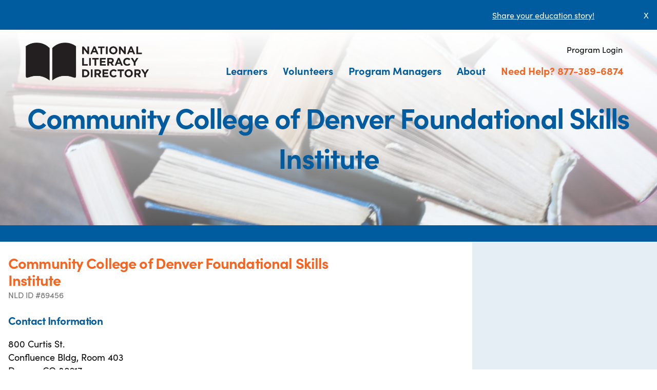

--- FILE ---
content_type: text/html; charset=UTF-8
request_url: https://www.nld.org/community-college-of-denver-foundational-skills-i-nstitute
body_size: 9199
content:
<!DOCTYPE html>
<html>
<head>

    <meta charset="utf-8">
    <meta name="viewport" content="width=device-width, initial-scale=1.0">
    
    
    <link rel="shortcut icon" href="https://www.nld.org/html/images/layout/favicon.ico">
    <link rel="stylesheet" href="/build/css/main.css?id=f0d4ea671c4bd4d69fac2ca7dd14c186">
    
    <style>
        
        nav.aux .goog-te-gadget-icon {
            display: none;
        }
        .goog-te-gadget-simple {
            border: none !important;
            font-family: sofia-pro, sans-serif;
            background: none !important;
        }
    </style>

    <script src="https://code.jquery.com/jquery-3.6.0.min.js" integrity="sha256-/xUj+3OJU5yExlq6GSYGSHk7tPXikynS7ogEvDej/m4=" crossorigin="anonymous"></script>
        <link rel="stylesheet" href="https://use.typekit.net/dfk6pth.css">

    <title> Community College of Denver Foundational Skills Institute , Denver, CO  80217 </title>
</head>

<body class=" overlay-header ">
    <div class="div0" id="div0">
        <div class="notification-alert" id="notif-bar">
        <div class="grid">
            <div class="content g-col-11">
                <p><a href="https://survey.alchemer.com/s3/6987211/NLD-Stories-2022" rel="nofollow">Share your education story!</a></p>
            </div>
            <a href="#" class="close g-col-1">X</a>
        </div>
    </div>

    
        <header>
    <a href="https://www.nld.org">
		<img src="https://www.nld.org/html/images/layout/logo-black.png" alt="National Literacy Directory" class="NLD logo"/>
	</a>

    <a href="#" id="nav-toggle"></a>

    <nav class="aux">
        <ul class="zero">
            <li>
                <div id="gt_cont_desktop" class="d-none d-sm-block"></div>
                <script type="text/javascript">
                    function googleTranslateElementInit() {
                        const containers = ["gt_cont_mobile", "gt_cont_desktop"];
                        new google.translate.TranslateElement({
                                pageLanguage: 'en',
                                // layout: google.translate.TranslateElement.InlineLayout.SIMPLE,
                                gaTrack: true,
                                gaId: 'UA-9483643-2'},
                            window.matchMedia("(max-width: 992px)").matches ? containers[0] : containers[1]
                        );
                    }
                </script>
                <script type="text/javascript" src="https://translate.google.com/translate_a/element.js?cb=googleTranslateElementInit"></script>
            </li>
            <li style="margin-left: 1rem;">
                
                                    <a href="https://www.nld.org/login" rel="nofollow" class="ni">Program Login</a>
                            </li>
        </ul>
    </nav>

	<nav class="main">
        <ul class="zero">
            <li class="drop">
                <a href="https://www.nld.org/learners">Learners</a>
                <ul>
                    <li><a href="https://www.nld.org/programs">Find a Program</a></li>
                    <li><a href="https://www.nld.org/learners/high-school-equivalency">Find a Testing Center</a></li>
                    <li><a href="https://www.nld.org/learners/helpful-links">Helpful Links</a></li>
                    <li><a href="https://www.nld.org/blog/stories">Learner Stories</a></li>
                </ul>
            </li>
            <li class="drop">
                <a href="https://www.nld.org/volunteers">Volunteers</a>
                <ul>
                    <li><a href="https://www.nld.org/volunteers/find-a-volunteer-opportunity">Find a Volunteer Opportunity</a></li>
                    <li><a href="https://www.nld.org/volunteers/what-makes-a-good-volunteer">What Makes a Good Volunteer?</a></li>
                    <li><a href="https://www.nld.org/volunteers/questions-to-ask">Questions to Ask</a></li>
                    <li><a href="https://www.nld.org/volunteers/helpful-links">Helpful Links</a></li>
                </ul>
            </li>
            <li class="drop">
                <a href="https://www.nld.org/program-managers">Program Managers</a>
                <ul>
                    <li><a href="https://www.nld.org/program-managers/why-nld">Why NLD?</a></li>
                     <li><a href="https://www.nld.org/how-to-register">How to Register</a></li>                     <li><a href="https://www.nld.org/site-support">Technical Support</a></li>
                    <li><a href="https://www.nld.org/blog/news">News</a></li>
                    <li><a href="https://www.nld.org/blog/events">Events</a></li>
                                    </ul>
            </li>
            <li class="drop">
                <a href="https://www.nld.org/about">About</a>
                <ul>
                    <li><a href="https://www.nld.org/affiliates">Partners &amp; Affiliates</a></li>
                    
                    <li><a href="https://www.nld.org/blog">Stories &amp; News</a></li>
                </ul>
            </li>
            <li class="call"><a href="tel:+18773896874">Need Help? 877-389-6874</a></li>
            <li class="d-lg-none">
                
                                    <a href="https://www.nld.org/login" rel="nofollow" class="ni">Program Login</a>
                            </li>
            <li>
                <div id="gt_cont_mobile" class="nav-item d-lg-none"></div>
            </li>
        </ul>
    </nav>
</header>
            <section class="hero hero-micro"
             style="background-image: linear-gradient(to bottom, rgba(255, 255, 255, 1) 0, rgba(255, 255, 255, .35) 100%), url('https://static.nld.org/books-on-floor.jpg');">
        <h1 class="text-primary">Community College of Denver Foundational Skills Institute </h1>
    </section>

    <nav class="spacer">  </nav>

        <main>
                
    
    
    <div class="content-container">
        <header>
            <h2 class="text-orange">Community College of Denver Foundational Skills Institute </h2>
                            
                <small>NLD ID #89456</small>
            
                    </header>

        <div class="contact-block">
            
            <h3>Contact Information</h3>

            <div class="row">
                <address>
                                            800 Curtis St. <br>
                                                                Confluence Bldg, Room 403<br>
                                        Denver, CO 80217
                </address>

                                    <div class="line">
                        <span class="text-primary"><svg class="icon icon-www"
     xmlns="http://www.w3.org/2000/svg" width="38" height="38" viewBox="0 0 38 38" >
    <g transform="translate(-10)" >
        <circle transform="translate(10)" cx="19" cy="19" r="18.5" fill="none" stroke-width="1" stroke="currentColor" />
        <path fill="currentColor"
              d="M12.977.5A12.477,12.477,0,1,0,25.453,12.977,12.491,12.491,0,0,0,12.977.5Zm5.355,14.993c.069-.83.107-1.673.107-2.517s-.038-1.687-.107-2.517c3.073.669,4.707,1.817,4.707,2.517S21.4,14.824,18.332,15.493Zm-5.355,7.545c-.7,0-1.848-1.634-2.517-4.707.83.069,1.673.107,2.517.107s1.687-.038,2.517-.107C14.824,21.4,13.677,23.038,12.977,23.038Zm0-7.015a28.225,28.225,0,0,1-2.9-.148,28.454,28.454,0,0,1,0-5.8,28.454,28.454,0,0,1,5.8,0,28.226,28.226,0,0,1,.148,2.9,28.225,28.225,0,0,1-.148,2.9A28.224,28.224,0,0,1,12.977,16.024ZM2.915,12.977c0-.7,1.634-1.848,4.707-2.517-.069.83-.107,1.673-.107,2.517s.038,1.687.107,2.517C4.548,14.824,2.915,13.677,2.915,12.977ZM12.977,2.915c.7,0,1.848,1.634,2.517,4.707-.83-.069-1.673-.107-2.517-.107s-1.687.038-2.517.107C11.129,4.548,12.276,2.915,12.977,2.915Zm9.332,6.32a17.381,17.381,0,0,0-4.3-1.287,17.381,17.381,0,0,0-1.287-4.3A10.107,10.107,0,0,1,22.309,9.235ZM9.235,3.644a17.381,17.381,0,0,0-1.287,4.3,17.379,17.379,0,0,0-4.3,1.287A10.107,10.107,0,0,1,9.235,3.644ZM3.644,16.719a17.379,17.379,0,0,0,4.3,1.287,17.379,17.379,0,0,0,1.287,4.3A10.107,10.107,0,0,1,3.644,16.719Zm13.074,5.59a17.379,17.379,0,0,0,1.287-4.3,17.381,17.381,0,0,0,4.3-1.287A10.107,10.107,0,0,1,16.719,22.309Z"
              transform="translate(16.5 6.5)" />
    </g>
</svg></span>
                        <a href="https://www.ccd.edu/org/foundational-skills-institute" target="_blank" rel="nofollow">
                            www.ccd.edu/org/foundational-skills-institute
                        </a>
                    </div>
                            </div>

            <div class="row">
                <h3>Primary Contact</h3>

                <p>
                    <span class="text-primary"><svg class="icon icon-user"
        xmlns="http://www.w3.org/2000/svg" width="27" height="27" viewBox="0 0 27 27">
  <path d="M18,18a6.75,6.75,0,1,0-6.75-6.75A6.77,6.77,0,0,0,18,18Zm0,3.375c-4.472,0-13.5,2.278-13.5,6.75V31.5h27V28.125C31.5,23.653,22.472,21.375,18,21.375Z" transform="translate(-4.5 -4.5)" fill="currentColor"/>
</svg>
</span>
                    Delta Donohue</p>

                <p class="line">
                    <span class="text-primary"><svg xmlns="http://www.w3.org/2000/svg" width="24.953" height="24.953" viewBox="0 0 24.953 24.953" class="icon icon-phone">
    <path d="M24.241,17.633l-5.459-2.339a1.17,1.17,0,0,0-1.365.336L15,18.584A18.065,18.065,0,0,1,6.365,9.948L9.319,7.53a1.167,1.167,0,0,0,.336-1.365L7.315.707A1.177,1.177,0,0,0,5.975.03L.907,1.2A1.17,1.17,0,0,0,0,2.34,22.611,22.611,0,0,0,22.614,24.953a1.17,1.17,0,0,0,1.14-.907l1.17-5.069a1.184,1.184,0,0,0-.683-1.345Z" fill="currentColor" />
</svg></span>
                    <a class="fnc-tel" type="tel" href="tel:303-352-6027">303-352-6027</a>
                                    </p>

                                    <p class="line">
                        <span class="text-primary"><svg xmlns="http://www.w3.org/2000/svg" width="28.041" height="22.032" viewBox="0 0 28.041 22.032" class="icon icon-letter">
    <path d="M27.62,5.625H4.921A2.678,2.678,0,0,0,2.25,8.3V24.986a2.678,2.678,0,0,0,2.671,2.671h22.7a2.678,2.678,0,0,0,2.671-2.671V8.3A2.678,2.678,0,0,0,27.62,5.625ZM27.286,11.3,16.27,18.644,5.254,11.3V8.629L16.27,15.973,27.286,8.629Z" transform="translate(-2.25 -5.625)" fill="currentColor"/>
</svg>
</span>
                        <a href="mailto:delta.donohue@ccd.edu">delta.donohue@ccd.edu</a>
                    </p>
                            </div>

            
            <div class="row">
                                            </div>

            <div class="dashboard mt-5">
                <a class="btn btn-primary" target="_blank"
                   href="https://maps.google.com?saddr=Current+Location&daddr=39.741232813203,-105.0052387"
                ><svg xmlns="http://www.w3.org/2000/svg" width="29" height="29" viewBox="0 0 29 29" class="icon icon-directions">
    <path d="M28.468,13.215,15.785.532a1.817,1.817,0,0,0-2.569,0L.532,13.215a1.817,1.817,0,0,0,0,2.569L13.215,28.468a1.816,1.816,0,0,0,2.569,0L28.468,15.785a1.817,1.817,0,0,0,0-2.569Zm-5.72.711-4.77,4.4A.453.453,0,0,1,17.218,18V14.953H11.781v5.236a.453.453,0,0,1-.453.453H9.515a.453.453,0,0,1-.453-.453V14.047a1.813,1.813,0,0,1,1.813-1.813h6.344V9.191a.453.453,0,0,1,.761-.333l4.77,4.4a.453.453,0,0,1,0,.666Z" fill="#fff" />
</svg>
 Get Directions</a>
                <button class="btn btn-primary" data-bs-toggle="modal" data-bs-target="#bookm-modal"><svg xmlns="http://www.w3.org/2000/svg" width="26.998" height="26.995" viewBox="0 0 26.998 26.995" class="icon icon-paper-plane">
    <path d="M30.649,4.563,4.838,15.813a.592.592,0,0,0,.021,1.076l6.982,3.945a1.126,1.126,0,0,0,1.287-.127L26.895,8.838c.091-.077.309-.225.394-.141s-.049.3-.127.394L15.251,22.507a1.122,1.122,0,0,0-.113,1.343L19.7,31.17a.594.594,0,0,0,1.069-.014L31.444,5.344A.592.592,0,0,0,30.649,4.563Z" transform="translate(-4.503 -4.503)" fill="currentColor"/>
</svg>
 Send Me This Information</button>
                                    <button class="btn btn-primary" data-bs-toggle="modal" data-bs-target="#contact-modal"><svg xmlns="http://www.w3.org/2000/svg" width="28.041" height="22.032" viewBox="0 0 28.041 22.032" class="icon icon-letter">
    <path d="M27.62,5.625H4.921A2.678,2.678,0,0,0,2.25,8.3V24.986a2.678,2.678,0,0,0,2.671,2.671h22.7a2.678,2.678,0,0,0,2.671-2.671V8.3A2.678,2.678,0,0,0,27.62,5.625ZM27.286,11.3,16.27,18.644,5.254,11.3V8.629L16.27,15.973,27.286,8.629Z" transform="translate(-2.25 -5.625)" fill="currentColor"/>
</svg>
 Contact Program</button>
                            </div>
        </div>

        <div class="badge-block">
            
            
                    </div>


        <div class="details-block">
            
            
            
            
                    </div>

        <div class="meta-block">
            <p><small>This program listing was last updated: January 17, 2023.</small></p>
                            <p>
                    <small>
                        All information has been provided by this organization. Do you see outdated information? Please contact <a href="https://www.nld.org/site-support">NLD Support</a>.
                    </small>
                </p>
                    </div>

        <div class="summary-block">
            <section id="map" class="map">
                <iframe
                    src="https://www.google.com/maps/embed/v1/place?key=AIzaSyDEuSHwCL06FJRufp8BV0oo0oHNsJTwzyc&amp;q=800+Curtis+St.+%2C+Denver+80217&amp;center=39.741232813203,-105.0052387&amp;zoom=14"
                    style="border:0; width:100%; height: 100%;" allowfullscreen></iframe>
            </section>

            <section>
                <h3>Education services</h3>
                <ul>
                                            <li>Read and write better</li>
                                            <li>Study for my high school equivalency exam</li>
                                            <li>Learn English</li>
                                            <li>Improve my math skills</li>
                                            <li>Improve my technology skills</li>
                                    </ul>
            </section>

                            <section>
                    <h3>Instruction Type</h3>
                    <ul>
                                                    <li>In-person</li>
                                                    <li>Online</li>
                                            </ul>
                </section>
                    </div>
    </div>

    
    <div class="modal fade" id="bookm-modal" tabindex="-1" aria-hidden="true">
        <div class="modal-dialog">
            <div class="modal-content">
                <div class="modal-header">
                    <h5 class="modal-title" id="exampleModalLabel">Send Me This Information</h5>
                    <button type="button" class="btn-close" data-bs-dismiss="modal" aria-label="Close"></button>
                </div>

                <div class="modal-body">
                    <p>This will send the program's contact information to your email or phone.</p>

                    <ul class="nav nav-tabs">
                        <li class="nav-item" role="presentation">
                            <button type="button" class="nav-link active"
                                    id="bookm-modal-email-tab"
                                    data-bs-toggle="tab" data-bs-target="#bookm-modal-email"
                            >Email</button>
                        </li>
                        <li class="nav-item" role="presentation">
                            <button type="button" class="nav-link"
                                    id="bookm-modal-sms-tab"
                                    data-bs-toggle="tab" data-bs-target="#bookm-modal-sms"
                            >Phone</button>
                        </li>
                    </ul>

                    <div class="tab-content" >
                        <form action="https://www.nld.org/program/162308/bookmark" method="post"
                                class="tab-pane fade show active" id="bookm-modal-email" role="tabpanel" aria-labelledby="bookm-modal-email-tab">
                            <div class="my-3">
                                <label class="form-label" for="bookm-modal-input-email">Your email address</label>
                                <input name="email" type="email" class="form-control" id="bookm-modal-input-email" required />
                            </div>
                            <input type="hidden" name="method" value="email" />
                            <input type="hidden" name="_token" value="dLRFwGHSvox3l6BF7y6MXikhhtojXf2KQCdtZtql" autocomplete="off">                            <button class="btn btn-secondary">Send</button>
                        </form>

                        <form action="https://www.nld.org/program/162308/bookmark" method="post"
                                class="tab-pane fade" id="bookm-modal-sms" role="tabpanel" aria-labelledby="bookm-modal-sms-tab">
                            <div class="my-3">
                                <label class="form-label" for="bookm-modal-input-phone">Your phone number</label>
                                <input name="phone" type="tel" class="form-control" id="bookm-modal-input-phone" required />
                            </div>
                            <input type="hidden" name="method" value="sms" />
                            <input type="hidden" name="_token" value="dLRFwGHSvox3l6BF7y6MXikhhtojXf2KQCdtZtql" autocomplete="off">                            <button class="btn btn-secondary">Send</button>
                        </form>
                    </div>
                </div>
            </div>
        </div>
    </div>


    
    <div class="modal fade" id="contact-modal" tabindex="-1" aria-hidden="true">
        <div class="modal-dialog modal-lg">
            <div class="modal-content">
                <div class="modal-header">
                    <h5 class="modal-title" id="exampleModalLabel">Contact Program</h5>
                    <button type="button" class="btn-close" data-bs-dismiss="modal" aria-label="Close"></button>
                </div>

                <div class="modal-body">
                    <form action="https://www.nld.org/programs/save_referral" method="POST" id="fnc-create-referral" style="--bs-gap:0.5rem;">
    <input type="hidden" name="_token" value="dLRFwGHSvox3l6BF7y6MXikhhtojXf2KQCdtZtql" autocomplete="off">
    <div>
        <p class="alert alert-info">
            Please add your name; your choice of phone number, email address, or mailing address; the education services you are interested in; and any message to this program.
        </p>

        <input type="hidden" name="ref_prog_1_id" value="162308" />

        <input type="hidden" name="referral_source" value="7" />
        <input type="hidden" name="referral_type" value="2" />

        <div class="alert alert-danger fnc-referral-errors" style="display: none;">
            <p>Ouch! We’ve got some errors here…</p>
            <ul>
                            </ul>
        </div>

        <div class="grid mb-2">
            <label for="first_name" class="g-col-12 g-col-lg-4">Your First Name</label>
            <div class="g-col-12 g-col-lg-8">
                <input type="text" name="first_name" class="form-control" />
            </div>
        </div>

        <div class="grid mb-2">
            <label for="last_name" class="g-col-12 g-col-lg-4">Your Last Name</label>
            <div class="g-col-12 g-col-lg-8">
                <input type="text" name="last_name" class="form-control" />
            </div>
        </div>

        <div class="grid mb-2">
            <label for="user_phone" class="g-col-12 g-col-lg-4">Phone Number</label>
            <div class="g-col-12 g-col-lg-8">
                <input type="text" name="user_phone" class="form-control"/>
            </div>
        </div>

        <div class="grid mb-2">
            <label for="email_address" class="g-col-12 g-col-lg-4">Email Address</label>
            <div class="g-col-12 g-col-lg-8">
                <input type="email" name="email_address" class="form-control" />
            </div>
        </div>

        <fieldset>
            <div class="grid mb-2">
                <label for="street_address" class="g-col-12 g-col-lg-4">Street Address</label>
                <div class="g-col-12 g-col-lg-8">
                    <input type="text" name="street_address" class="form-control" />
                </div>
            </div>

            <div class="grid mb-2">
                <label for="city" class="g-col-12 g-col-lg-4">City</label>
                <div class="g-col-12 g-col-lg-8">
                    <input type="text" name="city" class="form-control" />
                </div>
            </div>

            <div class="grid mb-2">
                <label for="state" class="g-col-12 g-col-lg-4">State</label>
                <div class="g-col-12 g-col-lg-8">
                    <select name="state" id="state"
        class="form-select  "
        
>
            <option value=""  selected >- Any -</option>
            <option value="AL" >Alabama</option>
            <option value="AK" >Alaska</option>
            <option value="AZ" >Arizona</option>
            <option value="AR" >Arkansas</option>
            <option value="CA" >California</option>
            <option value="CO" >Colorado</option>
            <option value="CT" >Connecticut</option>
            <option value="DE" >Delaware</option>
            <option value="DC" >District of Columbia</option>
            <option value="FL" >Florida</option>
            <option value="GA" >Georgia</option>
            <option value="HI" >Hawaii</option>
            <option value="ID" >Idaho</option>
            <option value="IL" >Illinois</option>
            <option value="IN" >Indiana</option>
            <option value="IA" >Iowa</option>
            <option value="KS" >Kansas</option>
            <option value="KY" >Kentucky</option>
            <option value="LA" >Louisiana</option>
            <option value="ME" >Maine</option>
            <option value="MD" >Maryland</option>
            <option value="MA" >Massachusetts</option>
            <option value="MI" >Michigan</option>
            <option value="MN" >Minnesota</option>
            <option value="MS" >Mississippi</option>
            <option value="MO" >Missouri</option>
            <option value="MT" >Montana</option>
            <option value="NE" >Nebraska</option>
            <option value="NV" >Nevada</option>
            <option value="NH" >New Hampshire</option>
            <option value="NJ" >New Jersey</option>
            <option value="NM" >New Mexico</option>
            <option value="NY" >New York</option>
            <option value="NC" >North Carolina</option>
            <option value="ND" >North Dakota</option>
            <option value="OH" >Ohio</option>
            <option value="OK" >Oklahoma</option>
            <option value="OR" >Oregon</option>
            <option value="PA" >Pennsylvania</option>
            <option value="PR" >Puerto Rico</option>
            <option value="RI" >Rhode Island</option>
            <option value="SC" >South Carolina</option>
            <option value="SD" >South Dakota</option>
            <option value="TN" >Tennessee</option>
            <option value="TX" >Texas</option>
            <option value="UT" >Utah</option>
            <option value="VT" >Vermont</option>
            <option value="VA" >Virginia</option>
            <option value="WA" >Washington</option>
            <option value="WV" >West Virginia</option>
            <option value="WI" >Wisconsin</option>
            <option value="WY" >Wyoming</option>
    </select>

                </div>
            </div>

            <div class="grid mb-2">
                <label for="zip_code" class="g-col-12 g-col-lg-4">Zip</label>
                <div class="g-col-12 g-col-lg-8">
                    <input type="text" name="zip_code" class="form-control" />
                </div>
            </div>
        </fieldset>

        <div class="grid mb-2">
            <p class="label g-col-12 g-col-lg-4">I am interested in services to:</p>
            <ul class="g-col-12 g-col-lg-8 p-0">
                                    <li class="form-check">
                        <input name="service_requests[]" type="checkbox" value="3"
                               class="form-check-input" id="cont-modal-srv-input-0"  />
                        <label class="form-check-label" for="cont-modal-srv-input-0">
                            Read and write better
                        </label>
                    </li>
                                    <li class="form-check">
                        <input name="service_requests[]" type="checkbox" value="5"
                               class="form-check-input" id="cont-modal-srv-input-1"  />
                        <label class="form-check-label" for="cont-modal-srv-input-1">
                            Study for my high school equivalency exam
                        </label>
                    </li>
                                    <li class="form-check">
                        <input name="service_requests[]" type="checkbox" value="6"
                               class="form-check-input" id="cont-modal-srv-input-2"  />
                        <label class="form-check-label" for="cont-modal-srv-input-2">
                            Learn English
                        </label>
                    </li>
                                    <li class="form-check">
                        <input name="service_requests[]" type="checkbox" value="8"
                               class="form-check-input" id="cont-modal-srv-input-3"  />
                        <label class="form-check-label" for="cont-modal-srv-input-3">
                            Improve my math skills
                        </label>
                    </li>
                                    <li class="form-check">
                        <input name="service_requests[]" type="checkbox" value="9"
                               class="form-check-input" id="cont-modal-srv-input-4"  />
                        <label class="form-check-label" for="cont-modal-srv-input-4">
                            Improve my technology skills
                        </label>
                    </li>
                            </ul>
        </div>

        <div class="grid mb-2">
            <label for="inp-message" class="g-col-12 g-col-lg-4">Your message to the program</label>
            <div class="g-col-12 g-col-lg-8">
                <textarea name="message" id="inp-message" class="form-control" rows="3" maxlength="2000"></textarea>
            </div>
        </div>

        <div class="grid mb-2">
            <label class="g-col-12 g-col-lg-4">Captcha</label>
            <div class="g-col-12 g-col-lg-8">
                <div class="g-recaptcha" data-sitekey="6LeJXoIUAAAAAJvCeyTwypqQFjZG_bIIX8qTiTsh" data-size="normal" data-theme="light" id="recaptcha-element"></div>
            </div>
        </div>

        <input type="hidden" name="visitorType" id="visitorType" value="">

        <div class="grid mb-2">
            <input type="hidden" name="_token" value="dLRFwGHSvox3l6BF7y6MXikhhtojXf2KQCdtZtql" autocomplete="off">            <button type="submit" id="fnc-create-referral-btn" class="btn btn-secondary">submit</button>
        </div>

    </div>

</form>                </div>
            </div>
        </div>
    </div>
        </main>

                    <footer class="page-footer">
    <div class="e47-container narrow">
        <p>
            &copy; National Literacy Directory.
            <a href="https://www.nld.org/page/privacy-policy">Privacy Policy</a>.
            <a href="tel:+18773896874"><strong>Need Help? 877-389-6874</strong></a>
        </p>

        <p class="social">
            <a href="mailto:programs@nld.org" target="_blank">
                <svg viewBox="0 0 477.867 477.867">
                    <path d="M460.8,68.267H17.067l221.867,182.75L463.309,68.779C462.488,68.539,461.649,68.368,460.8,68.267z"/>
                    <path d="M249.702,286.31c-6.288,5.149-15.335,5.149-21.623,0L0,98.406v294.127c0,9.426,7.641,17.067,17.067,17.067H460.8c9.426,0,17.067-7.641,17.067-17.067V100.932L249.702,286.31z"/>
                </svg>
            </a>

            <a href="tel:8773896874">
                <svg viewBox="0 0 513.64 513.64">
                    <path d="M499.66,376.96l-71.68-71.68c-25.6-25.6-69.12-15.359-79.36,17.92c-7.68,23.041-33.28,35.841-56.32,30.72c-51.2-12.8-120.32-79.36-133.12-133.12c-7.68-23.041,7.68-48.641,30.72-56.32c33.28-10.24,43.52-53.76,17.92-79.36l-71.68-71.68c-20.48-17.92-51.2-17.92-69.12,0l-48.64,48.64c-48.64,51.2,5.12,186.88,125.44,307.2c120.32,120.32,256,176.641,307.2,125.44l48.64-48.64C517.581,425.6,517.581,394.88,499.66,376.96z"/>
                </svg>
            </a>

                    </p>
    </div>
</footer>            </div>

    <script type="text/javascript">
        jQuery(document).ready(function() {
            $('#nav-toggle').on('click', function(e) {
                $(this).toggleClass('nav-open');
                $('#div0').toggleClass('nav-open');
                e.preventDefault();
            });
        })
    </script>

    <script src="/build/js/main.js?id=557605db90214f67dc46dc002a3cae3e"></script>
        <script src="https://www.google.com/recaptcha/api.js" async defer></script>

    <script type="text/javascript">
        // Send mail
        $('#bookm-modal form').submit(function(e) {
            let form = this;

            $.ajax({
                type: 'post',
                url: this.action,
                data: $(form).serialize(),
                dataType: 'json',
                success: function (data) {
                    let modal = bsModal.getInstance(document.getElementById('bookm-modal'));
                    form.reset();
                    modal.hide();
                },
                error: function (data) {
                    let msg = data.responseJSON.message ? data.responseJSON.message : data[0];
                    alert(msg);
                }
            });

            e.preventDefault();
        });

        $('#contact-modal form').submit(function(e) {
            e.preventDefault();

            var that = this;
            var $errors = $('.fnc-referral-errors', this);
            $(':input', this).not('.fnc-referral-errors').removeClass('is-invalid')
            $('ul', $errors).empty();
            $errors.hide();

            $.ajax({
                type: this.method,
                url: this.action,
                data: $(this).serialize(),
                dataType: 'json',
                success: function (data) {
                    window.location.reload();
                },
                error: function (data) {
                    var errors = data.responseJSON.errors;
                    if (!errors) {
                        errors = {
                            "generic": [data.responseJSON.message],
                        }
                    }
                    $errors.show();
                    $.each(errors, function (key, value) {
                        $('ul', $errors).append('<li>' + value[0] + '</li>');
                        $('[name=' + key + ']').addClass('is-invalid');
                    });
                    $("#contact-modal").scrollTop(0);
                }
            });
        });
    </script>
        <script type="text/javascript">
            $('#notif-bar .close').click(function() {
                var _this = $(this);

                $.ajax({
                    type: "post",
                    url: 'https://www.nld.org/close_notification',
                    data: {
                        _token: 'dLRFwGHSvox3l6BF7y6MXikhhtojXf2KQCdtZtql',
                        id: '5'
                    },
                    success: function (res) {
                        $("#notif-bar").hide();
                    }
                });
                return false;
            });
        </script>
    
    <!-- Google Tag Manager -->
    <noscript><iframe src="//www.googletagmanager.com/ns.html?id=GTM-WW8R2L" height="0" width="0" style="display:none;visibility:hidden"></iframe></noscript>
    <script type="text/javascript">(function(w,d,s,l,i){w[l]=w[l]||[];w[l].push({'gtm.start':new Date().getTime(),event:'gtm.js'});var f=d.getElementsByTagName(s)[0];var j=d.createElement(s);var dl=l!='dataLayer'?'&l='+l:'';j.src='//www.googletagmanager.com/gtm.js?id='+i+dl;j.type='text/javascript';j.async=true;f.parentNode.insertBefore(j,f);})(window,document,'script','dataLayer','GTM-WW8R2L');</script>
    <!-- End Google Tag Manager -->

    <!-- Global site tag (gtag.js) - Google Analytics -->
    <script async src="https://www.googletagmanager.com/gtag/js?id=G-772NDVTPEJ"></script>
    <script>
        window.dataLayer = window.dataLayer || [];
        function gtag(){dataLayer.push(arguments);}
        gtag('js', new Date());

        gtag('config', 'G-772NDVTPEJ');
    </script>
</body>

</html>

--- FILE ---
content_type: text/html; charset=utf-8
request_url: https://www.google.com/recaptcha/api2/anchor?ar=1&k=6LeJXoIUAAAAAJvCeyTwypqQFjZG_bIIX8qTiTsh&co=aHR0cHM6Ly93d3cubmxkLm9yZzo0NDM.&hl=en&v=PoyoqOPhxBO7pBk68S4YbpHZ&theme=light&size=normal&anchor-ms=20000&execute-ms=30000&cb=k79dms2ultgv
body_size: 49467
content:
<!DOCTYPE HTML><html dir="ltr" lang="en"><head><meta http-equiv="Content-Type" content="text/html; charset=UTF-8">
<meta http-equiv="X-UA-Compatible" content="IE=edge">
<title>reCAPTCHA</title>
<style type="text/css">
/* cyrillic-ext */
@font-face {
  font-family: 'Roboto';
  font-style: normal;
  font-weight: 400;
  font-stretch: 100%;
  src: url(//fonts.gstatic.com/s/roboto/v48/KFO7CnqEu92Fr1ME7kSn66aGLdTylUAMa3GUBHMdazTgWw.woff2) format('woff2');
  unicode-range: U+0460-052F, U+1C80-1C8A, U+20B4, U+2DE0-2DFF, U+A640-A69F, U+FE2E-FE2F;
}
/* cyrillic */
@font-face {
  font-family: 'Roboto';
  font-style: normal;
  font-weight: 400;
  font-stretch: 100%;
  src: url(//fonts.gstatic.com/s/roboto/v48/KFO7CnqEu92Fr1ME7kSn66aGLdTylUAMa3iUBHMdazTgWw.woff2) format('woff2');
  unicode-range: U+0301, U+0400-045F, U+0490-0491, U+04B0-04B1, U+2116;
}
/* greek-ext */
@font-face {
  font-family: 'Roboto';
  font-style: normal;
  font-weight: 400;
  font-stretch: 100%;
  src: url(//fonts.gstatic.com/s/roboto/v48/KFO7CnqEu92Fr1ME7kSn66aGLdTylUAMa3CUBHMdazTgWw.woff2) format('woff2');
  unicode-range: U+1F00-1FFF;
}
/* greek */
@font-face {
  font-family: 'Roboto';
  font-style: normal;
  font-weight: 400;
  font-stretch: 100%;
  src: url(//fonts.gstatic.com/s/roboto/v48/KFO7CnqEu92Fr1ME7kSn66aGLdTylUAMa3-UBHMdazTgWw.woff2) format('woff2');
  unicode-range: U+0370-0377, U+037A-037F, U+0384-038A, U+038C, U+038E-03A1, U+03A3-03FF;
}
/* math */
@font-face {
  font-family: 'Roboto';
  font-style: normal;
  font-weight: 400;
  font-stretch: 100%;
  src: url(//fonts.gstatic.com/s/roboto/v48/KFO7CnqEu92Fr1ME7kSn66aGLdTylUAMawCUBHMdazTgWw.woff2) format('woff2');
  unicode-range: U+0302-0303, U+0305, U+0307-0308, U+0310, U+0312, U+0315, U+031A, U+0326-0327, U+032C, U+032F-0330, U+0332-0333, U+0338, U+033A, U+0346, U+034D, U+0391-03A1, U+03A3-03A9, U+03B1-03C9, U+03D1, U+03D5-03D6, U+03F0-03F1, U+03F4-03F5, U+2016-2017, U+2034-2038, U+203C, U+2040, U+2043, U+2047, U+2050, U+2057, U+205F, U+2070-2071, U+2074-208E, U+2090-209C, U+20D0-20DC, U+20E1, U+20E5-20EF, U+2100-2112, U+2114-2115, U+2117-2121, U+2123-214F, U+2190, U+2192, U+2194-21AE, U+21B0-21E5, U+21F1-21F2, U+21F4-2211, U+2213-2214, U+2216-22FF, U+2308-230B, U+2310, U+2319, U+231C-2321, U+2336-237A, U+237C, U+2395, U+239B-23B7, U+23D0, U+23DC-23E1, U+2474-2475, U+25AF, U+25B3, U+25B7, U+25BD, U+25C1, U+25CA, U+25CC, U+25FB, U+266D-266F, U+27C0-27FF, U+2900-2AFF, U+2B0E-2B11, U+2B30-2B4C, U+2BFE, U+3030, U+FF5B, U+FF5D, U+1D400-1D7FF, U+1EE00-1EEFF;
}
/* symbols */
@font-face {
  font-family: 'Roboto';
  font-style: normal;
  font-weight: 400;
  font-stretch: 100%;
  src: url(//fonts.gstatic.com/s/roboto/v48/KFO7CnqEu92Fr1ME7kSn66aGLdTylUAMaxKUBHMdazTgWw.woff2) format('woff2');
  unicode-range: U+0001-000C, U+000E-001F, U+007F-009F, U+20DD-20E0, U+20E2-20E4, U+2150-218F, U+2190, U+2192, U+2194-2199, U+21AF, U+21E6-21F0, U+21F3, U+2218-2219, U+2299, U+22C4-22C6, U+2300-243F, U+2440-244A, U+2460-24FF, U+25A0-27BF, U+2800-28FF, U+2921-2922, U+2981, U+29BF, U+29EB, U+2B00-2BFF, U+4DC0-4DFF, U+FFF9-FFFB, U+10140-1018E, U+10190-1019C, U+101A0, U+101D0-101FD, U+102E0-102FB, U+10E60-10E7E, U+1D2C0-1D2D3, U+1D2E0-1D37F, U+1F000-1F0FF, U+1F100-1F1AD, U+1F1E6-1F1FF, U+1F30D-1F30F, U+1F315, U+1F31C, U+1F31E, U+1F320-1F32C, U+1F336, U+1F378, U+1F37D, U+1F382, U+1F393-1F39F, U+1F3A7-1F3A8, U+1F3AC-1F3AF, U+1F3C2, U+1F3C4-1F3C6, U+1F3CA-1F3CE, U+1F3D4-1F3E0, U+1F3ED, U+1F3F1-1F3F3, U+1F3F5-1F3F7, U+1F408, U+1F415, U+1F41F, U+1F426, U+1F43F, U+1F441-1F442, U+1F444, U+1F446-1F449, U+1F44C-1F44E, U+1F453, U+1F46A, U+1F47D, U+1F4A3, U+1F4B0, U+1F4B3, U+1F4B9, U+1F4BB, U+1F4BF, U+1F4C8-1F4CB, U+1F4D6, U+1F4DA, U+1F4DF, U+1F4E3-1F4E6, U+1F4EA-1F4ED, U+1F4F7, U+1F4F9-1F4FB, U+1F4FD-1F4FE, U+1F503, U+1F507-1F50B, U+1F50D, U+1F512-1F513, U+1F53E-1F54A, U+1F54F-1F5FA, U+1F610, U+1F650-1F67F, U+1F687, U+1F68D, U+1F691, U+1F694, U+1F698, U+1F6AD, U+1F6B2, U+1F6B9-1F6BA, U+1F6BC, U+1F6C6-1F6CF, U+1F6D3-1F6D7, U+1F6E0-1F6EA, U+1F6F0-1F6F3, U+1F6F7-1F6FC, U+1F700-1F7FF, U+1F800-1F80B, U+1F810-1F847, U+1F850-1F859, U+1F860-1F887, U+1F890-1F8AD, U+1F8B0-1F8BB, U+1F8C0-1F8C1, U+1F900-1F90B, U+1F93B, U+1F946, U+1F984, U+1F996, U+1F9E9, U+1FA00-1FA6F, U+1FA70-1FA7C, U+1FA80-1FA89, U+1FA8F-1FAC6, U+1FACE-1FADC, U+1FADF-1FAE9, U+1FAF0-1FAF8, U+1FB00-1FBFF;
}
/* vietnamese */
@font-face {
  font-family: 'Roboto';
  font-style: normal;
  font-weight: 400;
  font-stretch: 100%;
  src: url(//fonts.gstatic.com/s/roboto/v48/KFO7CnqEu92Fr1ME7kSn66aGLdTylUAMa3OUBHMdazTgWw.woff2) format('woff2');
  unicode-range: U+0102-0103, U+0110-0111, U+0128-0129, U+0168-0169, U+01A0-01A1, U+01AF-01B0, U+0300-0301, U+0303-0304, U+0308-0309, U+0323, U+0329, U+1EA0-1EF9, U+20AB;
}
/* latin-ext */
@font-face {
  font-family: 'Roboto';
  font-style: normal;
  font-weight: 400;
  font-stretch: 100%;
  src: url(//fonts.gstatic.com/s/roboto/v48/KFO7CnqEu92Fr1ME7kSn66aGLdTylUAMa3KUBHMdazTgWw.woff2) format('woff2');
  unicode-range: U+0100-02BA, U+02BD-02C5, U+02C7-02CC, U+02CE-02D7, U+02DD-02FF, U+0304, U+0308, U+0329, U+1D00-1DBF, U+1E00-1E9F, U+1EF2-1EFF, U+2020, U+20A0-20AB, U+20AD-20C0, U+2113, U+2C60-2C7F, U+A720-A7FF;
}
/* latin */
@font-face {
  font-family: 'Roboto';
  font-style: normal;
  font-weight: 400;
  font-stretch: 100%;
  src: url(//fonts.gstatic.com/s/roboto/v48/KFO7CnqEu92Fr1ME7kSn66aGLdTylUAMa3yUBHMdazQ.woff2) format('woff2');
  unicode-range: U+0000-00FF, U+0131, U+0152-0153, U+02BB-02BC, U+02C6, U+02DA, U+02DC, U+0304, U+0308, U+0329, U+2000-206F, U+20AC, U+2122, U+2191, U+2193, U+2212, U+2215, U+FEFF, U+FFFD;
}
/* cyrillic-ext */
@font-face {
  font-family: 'Roboto';
  font-style: normal;
  font-weight: 500;
  font-stretch: 100%;
  src: url(//fonts.gstatic.com/s/roboto/v48/KFO7CnqEu92Fr1ME7kSn66aGLdTylUAMa3GUBHMdazTgWw.woff2) format('woff2');
  unicode-range: U+0460-052F, U+1C80-1C8A, U+20B4, U+2DE0-2DFF, U+A640-A69F, U+FE2E-FE2F;
}
/* cyrillic */
@font-face {
  font-family: 'Roboto';
  font-style: normal;
  font-weight: 500;
  font-stretch: 100%;
  src: url(//fonts.gstatic.com/s/roboto/v48/KFO7CnqEu92Fr1ME7kSn66aGLdTylUAMa3iUBHMdazTgWw.woff2) format('woff2');
  unicode-range: U+0301, U+0400-045F, U+0490-0491, U+04B0-04B1, U+2116;
}
/* greek-ext */
@font-face {
  font-family: 'Roboto';
  font-style: normal;
  font-weight: 500;
  font-stretch: 100%;
  src: url(//fonts.gstatic.com/s/roboto/v48/KFO7CnqEu92Fr1ME7kSn66aGLdTylUAMa3CUBHMdazTgWw.woff2) format('woff2');
  unicode-range: U+1F00-1FFF;
}
/* greek */
@font-face {
  font-family: 'Roboto';
  font-style: normal;
  font-weight: 500;
  font-stretch: 100%;
  src: url(//fonts.gstatic.com/s/roboto/v48/KFO7CnqEu92Fr1ME7kSn66aGLdTylUAMa3-UBHMdazTgWw.woff2) format('woff2');
  unicode-range: U+0370-0377, U+037A-037F, U+0384-038A, U+038C, U+038E-03A1, U+03A3-03FF;
}
/* math */
@font-face {
  font-family: 'Roboto';
  font-style: normal;
  font-weight: 500;
  font-stretch: 100%;
  src: url(//fonts.gstatic.com/s/roboto/v48/KFO7CnqEu92Fr1ME7kSn66aGLdTylUAMawCUBHMdazTgWw.woff2) format('woff2');
  unicode-range: U+0302-0303, U+0305, U+0307-0308, U+0310, U+0312, U+0315, U+031A, U+0326-0327, U+032C, U+032F-0330, U+0332-0333, U+0338, U+033A, U+0346, U+034D, U+0391-03A1, U+03A3-03A9, U+03B1-03C9, U+03D1, U+03D5-03D6, U+03F0-03F1, U+03F4-03F5, U+2016-2017, U+2034-2038, U+203C, U+2040, U+2043, U+2047, U+2050, U+2057, U+205F, U+2070-2071, U+2074-208E, U+2090-209C, U+20D0-20DC, U+20E1, U+20E5-20EF, U+2100-2112, U+2114-2115, U+2117-2121, U+2123-214F, U+2190, U+2192, U+2194-21AE, U+21B0-21E5, U+21F1-21F2, U+21F4-2211, U+2213-2214, U+2216-22FF, U+2308-230B, U+2310, U+2319, U+231C-2321, U+2336-237A, U+237C, U+2395, U+239B-23B7, U+23D0, U+23DC-23E1, U+2474-2475, U+25AF, U+25B3, U+25B7, U+25BD, U+25C1, U+25CA, U+25CC, U+25FB, U+266D-266F, U+27C0-27FF, U+2900-2AFF, U+2B0E-2B11, U+2B30-2B4C, U+2BFE, U+3030, U+FF5B, U+FF5D, U+1D400-1D7FF, U+1EE00-1EEFF;
}
/* symbols */
@font-face {
  font-family: 'Roboto';
  font-style: normal;
  font-weight: 500;
  font-stretch: 100%;
  src: url(//fonts.gstatic.com/s/roboto/v48/KFO7CnqEu92Fr1ME7kSn66aGLdTylUAMaxKUBHMdazTgWw.woff2) format('woff2');
  unicode-range: U+0001-000C, U+000E-001F, U+007F-009F, U+20DD-20E0, U+20E2-20E4, U+2150-218F, U+2190, U+2192, U+2194-2199, U+21AF, U+21E6-21F0, U+21F3, U+2218-2219, U+2299, U+22C4-22C6, U+2300-243F, U+2440-244A, U+2460-24FF, U+25A0-27BF, U+2800-28FF, U+2921-2922, U+2981, U+29BF, U+29EB, U+2B00-2BFF, U+4DC0-4DFF, U+FFF9-FFFB, U+10140-1018E, U+10190-1019C, U+101A0, U+101D0-101FD, U+102E0-102FB, U+10E60-10E7E, U+1D2C0-1D2D3, U+1D2E0-1D37F, U+1F000-1F0FF, U+1F100-1F1AD, U+1F1E6-1F1FF, U+1F30D-1F30F, U+1F315, U+1F31C, U+1F31E, U+1F320-1F32C, U+1F336, U+1F378, U+1F37D, U+1F382, U+1F393-1F39F, U+1F3A7-1F3A8, U+1F3AC-1F3AF, U+1F3C2, U+1F3C4-1F3C6, U+1F3CA-1F3CE, U+1F3D4-1F3E0, U+1F3ED, U+1F3F1-1F3F3, U+1F3F5-1F3F7, U+1F408, U+1F415, U+1F41F, U+1F426, U+1F43F, U+1F441-1F442, U+1F444, U+1F446-1F449, U+1F44C-1F44E, U+1F453, U+1F46A, U+1F47D, U+1F4A3, U+1F4B0, U+1F4B3, U+1F4B9, U+1F4BB, U+1F4BF, U+1F4C8-1F4CB, U+1F4D6, U+1F4DA, U+1F4DF, U+1F4E3-1F4E6, U+1F4EA-1F4ED, U+1F4F7, U+1F4F9-1F4FB, U+1F4FD-1F4FE, U+1F503, U+1F507-1F50B, U+1F50D, U+1F512-1F513, U+1F53E-1F54A, U+1F54F-1F5FA, U+1F610, U+1F650-1F67F, U+1F687, U+1F68D, U+1F691, U+1F694, U+1F698, U+1F6AD, U+1F6B2, U+1F6B9-1F6BA, U+1F6BC, U+1F6C6-1F6CF, U+1F6D3-1F6D7, U+1F6E0-1F6EA, U+1F6F0-1F6F3, U+1F6F7-1F6FC, U+1F700-1F7FF, U+1F800-1F80B, U+1F810-1F847, U+1F850-1F859, U+1F860-1F887, U+1F890-1F8AD, U+1F8B0-1F8BB, U+1F8C0-1F8C1, U+1F900-1F90B, U+1F93B, U+1F946, U+1F984, U+1F996, U+1F9E9, U+1FA00-1FA6F, U+1FA70-1FA7C, U+1FA80-1FA89, U+1FA8F-1FAC6, U+1FACE-1FADC, U+1FADF-1FAE9, U+1FAF0-1FAF8, U+1FB00-1FBFF;
}
/* vietnamese */
@font-face {
  font-family: 'Roboto';
  font-style: normal;
  font-weight: 500;
  font-stretch: 100%;
  src: url(//fonts.gstatic.com/s/roboto/v48/KFO7CnqEu92Fr1ME7kSn66aGLdTylUAMa3OUBHMdazTgWw.woff2) format('woff2');
  unicode-range: U+0102-0103, U+0110-0111, U+0128-0129, U+0168-0169, U+01A0-01A1, U+01AF-01B0, U+0300-0301, U+0303-0304, U+0308-0309, U+0323, U+0329, U+1EA0-1EF9, U+20AB;
}
/* latin-ext */
@font-face {
  font-family: 'Roboto';
  font-style: normal;
  font-weight: 500;
  font-stretch: 100%;
  src: url(//fonts.gstatic.com/s/roboto/v48/KFO7CnqEu92Fr1ME7kSn66aGLdTylUAMa3KUBHMdazTgWw.woff2) format('woff2');
  unicode-range: U+0100-02BA, U+02BD-02C5, U+02C7-02CC, U+02CE-02D7, U+02DD-02FF, U+0304, U+0308, U+0329, U+1D00-1DBF, U+1E00-1E9F, U+1EF2-1EFF, U+2020, U+20A0-20AB, U+20AD-20C0, U+2113, U+2C60-2C7F, U+A720-A7FF;
}
/* latin */
@font-face {
  font-family: 'Roboto';
  font-style: normal;
  font-weight: 500;
  font-stretch: 100%;
  src: url(//fonts.gstatic.com/s/roboto/v48/KFO7CnqEu92Fr1ME7kSn66aGLdTylUAMa3yUBHMdazQ.woff2) format('woff2');
  unicode-range: U+0000-00FF, U+0131, U+0152-0153, U+02BB-02BC, U+02C6, U+02DA, U+02DC, U+0304, U+0308, U+0329, U+2000-206F, U+20AC, U+2122, U+2191, U+2193, U+2212, U+2215, U+FEFF, U+FFFD;
}
/* cyrillic-ext */
@font-face {
  font-family: 'Roboto';
  font-style: normal;
  font-weight: 900;
  font-stretch: 100%;
  src: url(//fonts.gstatic.com/s/roboto/v48/KFO7CnqEu92Fr1ME7kSn66aGLdTylUAMa3GUBHMdazTgWw.woff2) format('woff2');
  unicode-range: U+0460-052F, U+1C80-1C8A, U+20B4, U+2DE0-2DFF, U+A640-A69F, U+FE2E-FE2F;
}
/* cyrillic */
@font-face {
  font-family: 'Roboto';
  font-style: normal;
  font-weight: 900;
  font-stretch: 100%;
  src: url(//fonts.gstatic.com/s/roboto/v48/KFO7CnqEu92Fr1ME7kSn66aGLdTylUAMa3iUBHMdazTgWw.woff2) format('woff2');
  unicode-range: U+0301, U+0400-045F, U+0490-0491, U+04B0-04B1, U+2116;
}
/* greek-ext */
@font-face {
  font-family: 'Roboto';
  font-style: normal;
  font-weight: 900;
  font-stretch: 100%;
  src: url(//fonts.gstatic.com/s/roboto/v48/KFO7CnqEu92Fr1ME7kSn66aGLdTylUAMa3CUBHMdazTgWw.woff2) format('woff2');
  unicode-range: U+1F00-1FFF;
}
/* greek */
@font-face {
  font-family: 'Roboto';
  font-style: normal;
  font-weight: 900;
  font-stretch: 100%;
  src: url(//fonts.gstatic.com/s/roboto/v48/KFO7CnqEu92Fr1ME7kSn66aGLdTylUAMa3-UBHMdazTgWw.woff2) format('woff2');
  unicode-range: U+0370-0377, U+037A-037F, U+0384-038A, U+038C, U+038E-03A1, U+03A3-03FF;
}
/* math */
@font-face {
  font-family: 'Roboto';
  font-style: normal;
  font-weight: 900;
  font-stretch: 100%;
  src: url(//fonts.gstatic.com/s/roboto/v48/KFO7CnqEu92Fr1ME7kSn66aGLdTylUAMawCUBHMdazTgWw.woff2) format('woff2');
  unicode-range: U+0302-0303, U+0305, U+0307-0308, U+0310, U+0312, U+0315, U+031A, U+0326-0327, U+032C, U+032F-0330, U+0332-0333, U+0338, U+033A, U+0346, U+034D, U+0391-03A1, U+03A3-03A9, U+03B1-03C9, U+03D1, U+03D5-03D6, U+03F0-03F1, U+03F4-03F5, U+2016-2017, U+2034-2038, U+203C, U+2040, U+2043, U+2047, U+2050, U+2057, U+205F, U+2070-2071, U+2074-208E, U+2090-209C, U+20D0-20DC, U+20E1, U+20E5-20EF, U+2100-2112, U+2114-2115, U+2117-2121, U+2123-214F, U+2190, U+2192, U+2194-21AE, U+21B0-21E5, U+21F1-21F2, U+21F4-2211, U+2213-2214, U+2216-22FF, U+2308-230B, U+2310, U+2319, U+231C-2321, U+2336-237A, U+237C, U+2395, U+239B-23B7, U+23D0, U+23DC-23E1, U+2474-2475, U+25AF, U+25B3, U+25B7, U+25BD, U+25C1, U+25CA, U+25CC, U+25FB, U+266D-266F, U+27C0-27FF, U+2900-2AFF, U+2B0E-2B11, U+2B30-2B4C, U+2BFE, U+3030, U+FF5B, U+FF5D, U+1D400-1D7FF, U+1EE00-1EEFF;
}
/* symbols */
@font-face {
  font-family: 'Roboto';
  font-style: normal;
  font-weight: 900;
  font-stretch: 100%;
  src: url(//fonts.gstatic.com/s/roboto/v48/KFO7CnqEu92Fr1ME7kSn66aGLdTylUAMaxKUBHMdazTgWw.woff2) format('woff2');
  unicode-range: U+0001-000C, U+000E-001F, U+007F-009F, U+20DD-20E0, U+20E2-20E4, U+2150-218F, U+2190, U+2192, U+2194-2199, U+21AF, U+21E6-21F0, U+21F3, U+2218-2219, U+2299, U+22C4-22C6, U+2300-243F, U+2440-244A, U+2460-24FF, U+25A0-27BF, U+2800-28FF, U+2921-2922, U+2981, U+29BF, U+29EB, U+2B00-2BFF, U+4DC0-4DFF, U+FFF9-FFFB, U+10140-1018E, U+10190-1019C, U+101A0, U+101D0-101FD, U+102E0-102FB, U+10E60-10E7E, U+1D2C0-1D2D3, U+1D2E0-1D37F, U+1F000-1F0FF, U+1F100-1F1AD, U+1F1E6-1F1FF, U+1F30D-1F30F, U+1F315, U+1F31C, U+1F31E, U+1F320-1F32C, U+1F336, U+1F378, U+1F37D, U+1F382, U+1F393-1F39F, U+1F3A7-1F3A8, U+1F3AC-1F3AF, U+1F3C2, U+1F3C4-1F3C6, U+1F3CA-1F3CE, U+1F3D4-1F3E0, U+1F3ED, U+1F3F1-1F3F3, U+1F3F5-1F3F7, U+1F408, U+1F415, U+1F41F, U+1F426, U+1F43F, U+1F441-1F442, U+1F444, U+1F446-1F449, U+1F44C-1F44E, U+1F453, U+1F46A, U+1F47D, U+1F4A3, U+1F4B0, U+1F4B3, U+1F4B9, U+1F4BB, U+1F4BF, U+1F4C8-1F4CB, U+1F4D6, U+1F4DA, U+1F4DF, U+1F4E3-1F4E6, U+1F4EA-1F4ED, U+1F4F7, U+1F4F9-1F4FB, U+1F4FD-1F4FE, U+1F503, U+1F507-1F50B, U+1F50D, U+1F512-1F513, U+1F53E-1F54A, U+1F54F-1F5FA, U+1F610, U+1F650-1F67F, U+1F687, U+1F68D, U+1F691, U+1F694, U+1F698, U+1F6AD, U+1F6B2, U+1F6B9-1F6BA, U+1F6BC, U+1F6C6-1F6CF, U+1F6D3-1F6D7, U+1F6E0-1F6EA, U+1F6F0-1F6F3, U+1F6F7-1F6FC, U+1F700-1F7FF, U+1F800-1F80B, U+1F810-1F847, U+1F850-1F859, U+1F860-1F887, U+1F890-1F8AD, U+1F8B0-1F8BB, U+1F8C0-1F8C1, U+1F900-1F90B, U+1F93B, U+1F946, U+1F984, U+1F996, U+1F9E9, U+1FA00-1FA6F, U+1FA70-1FA7C, U+1FA80-1FA89, U+1FA8F-1FAC6, U+1FACE-1FADC, U+1FADF-1FAE9, U+1FAF0-1FAF8, U+1FB00-1FBFF;
}
/* vietnamese */
@font-face {
  font-family: 'Roboto';
  font-style: normal;
  font-weight: 900;
  font-stretch: 100%;
  src: url(//fonts.gstatic.com/s/roboto/v48/KFO7CnqEu92Fr1ME7kSn66aGLdTylUAMa3OUBHMdazTgWw.woff2) format('woff2');
  unicode-range: U+0102-0103, U+0110-0111, U+0128-0129, U+0168-0169, U+01A0-01A1, U+01AF-01B0, U+0300-0301, U+0303-0304, U+0308-0309, U+0323, U+0329, U+1EA0-1EF9, U+20AB;
}
/* latin-ext */
@font-face {
  font-family: 'Roboto';
  font-style: normal;
  font-weight: 900;
  font-stretch: 100%;
  src: url(//fonts.gstatic.com/s/roboto/v48/KFO7CnqEu92Fr1ME7kSn66aGLdTylUAMa3KUBHMdazTgWw.woff2) format('woff2');
  unicode-range: U+0100-02BA, U+02BD-02C5, U+02C7-02CC, U+02CE-02D7, U+02DD-02FF, U+0304, U+0308, U+0329, U+1D00-1DBF, U+1E00-1E9F, U+1EF2-1EFF, U+2020, U+20A0-20AB, U+20AD-20C0, U+2113, U+2C60-2C7F, U+A720-A7FF;
}
/* latin */
@font-face {
  font-family: 'Roboto';
  font-style: normal;
  font-weight: 900;
  font-stretch: 100%;
  src: url(//fonts.gstatic.com/s/roboto/v48/KFO7CnqEu92Fr1ME7kSn66aGLdTylUAMa3yUBHMdazQ.woff2) format('woff2');
  unicode-range: U+0000-00FF, U+0131, U+0152-0153, U+02BB-02BC, U+02C6, U+02DA, U+02DC, U+0304, U+0308, U+0329, U+2000-206F, U+20AC, U+2122, U+2191, U+2193, U+2212, U+2215, U+FEFF, U+FFFD;
}

</style>
<link rel="stylesheet" type="text/css" href="https://www.gstatic.com/recaptcha/releases/PoyoqOPhxBO7pBk68S4YbpHZ/styles__ltr.css">
<script nonce="jUdhHHD1KZjQFC0W0yddsA" type="text/javascript">window['__recaptcha_api'] = 'https://www.google.com/recaptcha/api2/';</script>
<script type="text/javascript" src="https://www.gstatic.com/recaptcha/releases/PoyoqOPhxBO7pBk68S4YbpHZ/recaptcha__en.js" nonce="jUdhHHD1KZjQFC0W0yddsA">
      
    </script></head>
<body><div id="rc-anchor-alert" class="rc-anchor-alert"></div>
<input type="hidden" id="recaptcha-token" value="[base64]">
<script type="text/javascript" nonce="jUdhHHD1KZjQFC0W0yddsA">
      recaptcha.anchor.Main.init("[\x22ainput\x22,[\x22bgdata\x22,\x22\x22,\[base64]/[base64]/MjU1Ong/[base64]/[base64]/[base64]/[base64]/[base64]/[base64]/[base64]/[base64]/[base64]/[base64]/[base64]/[base64]/[base64]/[base64]/[base64]\\u003d\x22,\[base64]\\u003d\\u003d\x22,\x22ScK6N8KQw65eM2UEw4DCol/CuMObeEPDr0TCq24Rw5TDtD10MMKbwpzCj03CvR5pw6sPwqPCsUvCpxLDh1jDssKeN8OZw5FBUMOuJ1jDscOcw5vDvEUiIsOAwqDDtWzCnkp6J8KXTmTDnsKZSSrCszzDjsKuD8OqwqZFAS3ClRDCujp+w5rDjFXDr8OKwrIANzBvSjt8Ng43GMO6w5sHVXbDh8OAw7/[base64]/CrzHCh8OATnVEZsOsA8Ofwo0cwoLCp8KgWX55w4zCp3huwo0+DMOFeCgudgYAX8Kww4vDkMODwprCmsObw7NFwpR4cAXDtMK+a1XCnwl7wqFrVcKpwqjCn8K7w6bDkMO8w78swosPw4zDrMKFJ8KqwqLDq1xbWnDCjsO6w7Bsw5kJwq4Awr/[base64]/wqzDlBXDsUDDlcOmw7LCtkYPZ3xPwptzCgzDrkbCpnduF1J1HsKIWMK7wofCsHMmPzLCscK0w4jDiQLDpMKXw7rCjQRKw61XZMOGLztOYsOKSsOiw6/Cmg/CplwfA3XCl8KbGntXWHF8w4HDpsOfDsOAw4MWw58FKWNncMKOVsKww6LDg8KXLcKFwoAUwrDDtwrDtcOqw5jDjE4Lw7cRw6LDtMK8FGwTF8OnGsK+f8O/wqtmw78kKTnDkHowTsKlwo0bwoDDpxDCpxLDuSbCvMOLwofCm8OueR88S8OTw6DDjMOTw4/Cq8OWPnzCnmzDtcOvdsKgw49hwrHCucOBwp5Qw4p5Zz0zw43CjMOePsOYw51IwrTDrWfChx/CksO4w6HDmMOOZcKSwpokwqjCu8OywrRwwpHDnijDvBjDnUYIwqTCpkDCrDZIbMKzTsOGw55Nw53Dk8OUUMKyK19tesOuw57DqMOvw6/DjcKBw57CiMOGJcKIei/CkEDDgcOZwqzCt8OAw6vDk8KiJcOFw64WeGZpBnDDjcKgHMOmwopew4AZw6vDuMKYw4EFwqTCncKwfsOow5hDw447OcOQXS7ClSnDhngUw6jCiMKVOQ3CsHsLGn3CncK7QsOsw4l8w6vDiMKqDwJrCcKcFUpqZ8OMdkXDlj5zw7HChkFXwrTDhD/Cijg2wpQnw7PDvsOQwrXCuDUlXcKXV8K+aiB1X2bDkDjCocKFwrfDkR9Ow7rDrMKcDcKbB8OXecKBwqfDm1nCiMOyw7dZw7dfwr/CiAnCixEQMcOKw5fCscKSwrsQOMOWwp3DpsO1bSPDmS3DgxTDt2kjXWXDvMOhwq57LHrDsUYxa0QiwrRzw4PCnyBDW8OLw5pWUcKQQz4Lw5MsWsKnwrIzwrUOOmpwZ8OawoJqZ27DusKMOsKJw7svG8O/wosEW0LDtnDCvDPDiwzDs0dmw5UvGsORwocWw6oTR33CicObJcKaw4jDkFnDmR84w7HDiEbDsHzCj8OXw4/CrRQ+c0/[base64]/DicOBA8ObwqHDi8OBRsK3GnvDvi3DpATCrXPDu8O4wqfDiMO2wpfCkiJZAQUDRcKRw6LCggpSwqZuayXDqxPDgcOQwpXCiCTDsVLCn8KYw5/Dt8Klw6nDpw4Ic8OKZMKYExLDli3Dn07Do8OufR7CsitIwqR+w77CrMKdG3tmwogGw7rCsG7DjH3DqjDDjcOBZSzChkMSBmkHw6RAw5zCq8OUUjtww7sVbX0PYn4xERfDscKMwonDm2jCtmNqOzlXwovDhk/DiS7CqcKVLVvDusKBczvCi8K+Dh8uIxJwPVpsHkjDlw57wpppwpQhNcOJXsKZwqfDkRhgIsOyfEnCicKGwpzCnsOYwqzDkcObw4LDnTjDn8KfNcKTwrJCw63CkU3DvXvDnXwrw7VyY8OCPHrDpsKvw452ccKOMHnClDIzw4LDrcOtbcKhwq5/LMOcwpZlJsOew5M0I8KXHcOMRB5BwqfDjhnDtcOvAMKjwpHCosOSwrtHw6jCnVPCq8Oiw6DCmV7DlcKIwqNFw5fDoCh1w5phHnDDtcKwwrPCgQY2Q8OIa8KFFUlUD0zDq8Kbw4rCvMKewpl9wrTDscO/ZRMwwq/Cl2XCncKAwrU9FsKjwovDkMKKKATDjMOaSHzDnSAkwqnCuSgKw55+wpstw447w7PDgMOPOcK8w6pSXQoXdsOLw6hjwqQ7fTpjHzrDgk3CmHx1w4XDiidqFiI0w7NGw4rDkcOXL8OAw63CocKkDsOGOcO/wrM7w7DCh1ZFwq5aw7BDAcOLw5PCmsK0S2PCj8O2woRnBMOxwpPCssK/JMKAwqJHOhrDtWsew5TCgSTDncOcKMOkMkNhw5/[base64]/DtsOaw7FPw5DDm8K7FMOSw4lzw5bCrcOEX8OpMsKAw4LCgyTCj8OMdsKEw5pQw7I6VsOXw4Etw6Uyw7zDvT/DrGDDnSd4IMKLU8KKDsK6w7YJBUkHJMK6QW7CrDxKHMKvwqdGKQRzwpDDhGrDucKzZMOwwr/[base64]/CpsK1BcKZwqvCvsOBXsKOF8KoKTp6w49DwrnCiS9iecOhw7MtwoPCk8KhFi/DisOowrh/[base64]/[base64]/DpMK+esOGIMO3w6ROwpM1F39RWMOJDMO/wrs2ZkxMAE0tRsK0NHtcfRHDv8KnwpIgwowmFxbDhMOuK8OeBsKFw7vDqsKdOClqw7TCmSJ6wrl9BcKjUMKOwpvDu1/Cm8ObZMKGwqBKVhrDjMOGw7pEw5wiw73DmMO7E8KwSAFXRsKFw4/CgMOkwrIQeMKKwrjCq8K5GW5PbMOpw4M+wr8hcsOmw5QBwpEvXsOJw6Muwo5hFcOtwooZw6bDmijDnVnCkMKpw4EFwpTDryTChVBGEsK/w499w57CncK4w4fDnnjDicKew4lDaC/ChcOJw6TCiX/DrcOawpTCmC/CrMKRJ8O0Ik5rAU3Ds0XCgcKHWcOcH8OacGdTYx56w5omw7PCo8KKEsOvUMOcw4wgAiRbw5ABNi/DqEpSamTDtSLCksK/w4bDsMOnwoAOGW7Dk8OTw6fDvUpUwpRjFsOdw4rDrBfDlRIRN8KBw74xLQd3OcOzcsKrDADChVHCgDxnw5rCmnUjw7jDh1lhw4DDlRUhcBs0CHTCk8KUFApocMKXThEOwpAKLC8kG3J+Fic7w6nDlsK+wqXDpW3DnF5Bwrp/w7jCo1zCo8Ojw5QtHgAvPsOlw6/Cm09pw4bCtsKIUWjDh8O7QMKPwqkSw5fDkk8odh81DmjCkWVaAsOMwo4pw6BLwq1swqbCnMOGw4dQeGIPAcKMw6djVMKoW8OvAEXDuGggw73CuFrDosKbSnDDmcOBwqXCqEYdwpDCicKDfcOXwo/[base64]/Csj4DVHsnJcO4HsORw7sQw6LDtVfDtkZbw5HDhmgyw4fCmR9EFsOZwqJ8w4HDrMOTw6bCksKmaMOHw6fDmiQxw5NNwo0/AMKtacKGwoYJE8KRwpw5w4kEXsOqwosgPwHDu8Oowr0cw4IyesKwDMOswpTCscKFZS19LxLDsx/DuhjDrMKkRsO7wrDCmsO3ISEgNjrClyEoBz9/KsKWw7g4wq4JUGMDIMKdwqoQYsOWwrJZQMOYw54HwrPCrxnCoiJ2KsKlwpDCk8K8w5LDu8OIw5bDosKWw7jCucKcw5Rmw6d1FMOCYMOJw5YDw7vDr14MFhIPN8OyUiVYf8OQKijDhxBbem0WwoLCmcOcw57CscKAacO3Z8Ocensew4R7wrHCon89fsKfCV/DhGzCncKsO0zCo8KhBsOqUSZqGcOpBsOxNn/DmSlowp49wpR/WsOjw5DDgsOMwqnCj8O0w7khwptlw7XCg03Dl8OrwoPCigHCnMOuwpMUWcKkFD3CqcOtDcKtQ8KEwrDCoxzCgcKQTsOJKWg3w4rDnMK4w4w0K8ONw5HCmTLCi8KqG8KIwodrw7/[base64]/wrDCr8KGRw1cYXYfIhgmwozDscOAwp1kwq7Ck2LCmsK6HMK7B1LDncKif8KXwpTCpDvCtsKQa8KISCXChTvDrcO4Jn3DhxbDg8KzCMKqKQtyZgd1e1XCpMKHwohywoFBLTxYw5bCm8KYw6bDksK1w4HCojE/K8OhLhrDuCpvw4/Cg8OjYsOGwp/DiTXDjcKDwoR4A8K3wo/DgsOjawwLbcOawqXCpiRaRXk3w6HCiMKcwpAdRRnDrMK3w4nDi8OrwqDCuh5bw65Ew4PChk3DucOmYnpUL2wXw4NmZsO1w7NFflXCqcK9w5rDtRQ0QsKqNsORwqAHwrhnHMK0O2vDrhU6R8Ogw5REwpM/Tl92woUeSW7CtD7Ds8KAw4ZBNMKsbGHDh8Oww5fCsSvCjcOqwpzCicOAXsK7AUPCt8K9w5rCkR5DSX3Duz7CmRrCoMKIXAQqRsOTNsKKE1IZKgkGw4wdaQHCjUBLJ1weEcO2U3/CtcOhwrXDhhI1JcO/bi7CgzTDn8KBI0d5wrx3Mi/[base64]/Cj8ONHgQsw6o8IUlBw5HClMOYekvCkXsZWcOzdsKoDcK0NcONwpB2wovCtScUG2LDnmXCqH7CqWtuecKvw51cLcO8OFoswrTDu8K3H3FIV8OzJsKbwoDCijvCjB4NHmVhwr/Cpk/DoWDDoy1xIysTwrfCnULCssOpwo8TwolYcSgpwqxjOD5QLMOEwo4/w5cywrAHwrrDnsOIw7PCsTzCoyjDoMKtNx01WSHCvcOwwonDr2zDsixKJiPDkMOpQcO9w4B/[base64]/wqvDljbCksK+w47DqiswGlpJGsOEwoNJEMKHwpbDjcO5woDDkB5/w6VvRAEsRMOFwojCrDU1IMKNwq7CjwNtEXvDjDgQGcKkFsKiSkLCmcOePcOjw48Yw57CjgDDhxMFOAlGdknDgcOOSFTDp8KTKsKqBmdvHsKbw6NPQcOOw41Dw5vCvDrCgMKTT1DCnTrDn2bDo8Kkw7ssY8KVwo/[base64]/DqVvCmcO+JMOGw67CuEXDtcOswpsfwrMJw6VKI8KXMH/[base64]/Cu8OFwqvCiQ9/w63CssK7RMK9E8KZw6LDu8O7acODKTwbZD/Dq14BwrAkwpvDrVDCu2jCv8KQwofCvhfCq8KPRCPDtE5hwrEvLcOKGVvDu2/[base64]/[base64]/[base64]/V3rCqcOKPmbDiRLDuUsMw6vDhCUewo80w6/[base64]/[base64]/DiB4lw5rDsMKdfcO4w788w5J5w5bChMKTaMKdwpEdw6LDvMOKV3zDj00sw4nClsOYX3/CnTvDu8KhRcOyOzPDgMKVcMOuABYYwrU5EsKUcnchw5gnficgwq4QwoRUJ8K5BsKYwplWH0PDu1DDokU3w6XCtMO3woNLbsKFw6jDpATDgSDCs2BHMsKEw6PCvDfCiMOyYcKNYMKiw5cXwr5BP0BsLnTDqsO6TwHDi8O/[base64]/DscOdwqMhwoHCkcKew6Rew6IOw4s5w7TDqRJPw4dvwpoxw5xAQ8OsTMOXccKbw5Y7OcKpwr9/csO6w7oTwqh0wpsAwqXCscODKcOuw6vCiRc3woV0w4c6Hgx9w73DgMK3wqfDtUPCgsOuCsKuw4cwIsOUwrRjAH3CiMODwqbChRrClMOAM8KCw5HDuH/CmMKxwoEMwpnDjSd2G1Y4KMOaw7YowrLCjcOjbcKYwoHCicKFwpXCjsOQJRgoHcKoKMK/LjU6NxzCiS1uw4AnX0zCgMO7C8K1CMK1wpsXw6nCp2Rfw5nDkcKDZcOnIjHDtsK+w6FrcxDCscKnRG9hwqELdMOhw7MWw6bCvi3CmCLCvx/DvcOIPcKiwrHDr2LDssOewq/DrkxZasK9ecKewp/DvGbDi8KnQcK9w6fCiMKlDnBzwrfCplbDnBTDmGpCR8O7fShWFcK1woTCrsKYRxvDuw7CiXfDtsKEw5spwpweV8KHw4TDqcOQw7N4wo9VAcOtAlZ7w60PKUHDncO6ecOJw7zCsE8mHS7DiibDsMK2w5jCu8OvwoHDry8Gw7DDq0LChMOIw7RPw7rChSBibMKtKsKvw5/CjsOpAg3Ckk0Kw4zCkcObw7RCw5LClyrDqsKiY3QAMAgoThkERMKmwo/CunBUSMODwpZtLsKYM23CjcOuw53CsMOhwqkbOVZ5V1YHXwtKWcOuw4N/[base64]/[base64]/DgHfCkRLCql3CpELDoMKQaQIQw6N7w7UKIsKlcsKqGy9JJD7CrhPDqxXDpVjDrHbDiMKDwoN7wqfCpcKVOALDvT7ChcKZPTLCuW/DnsKIw5o4PsKkB2AZw5/Ct2bDizLDksKtW8OPwrbDuyArX3nCgXPDlnnCiTUvdCzCgMOrwo8Mw5HCuMKQeBzCnSpOLUvDiMKSw4LDnk/DvMODMgfDkcKTJ39Kw5Nxw7rDp8K0QUrCtcOlF0kHG8KCFw/DgjnCscOoDUHCnS4oKcKwwr/[base64]/[base64]/w53DgEJrw7rCm8OfVMOQw7nCqcOMw4xHw57DhcO1Q3bCknRHwr/DjsKfw4wkUynDpcO9JMKyw50bTsOSw4DCjsOkwpDDtMObEMKdw4fDn8KRaV08aFYWDis+w7Azc0E2WUEGU8OiEcOEGUTDs8O5Vhgbw7/DnD3DpMKpH8OjLsOnwr/DqlQnTiJkw6pWPMKQw5QqO8Oxw6PCi1DCnCI2w4zDtF8Cw6hkcCJKw7bDi8KrE0TDj8OYDMO/NsOsQMOKw57Cp0LDuMKFWMOuFkzDhCLCosOYwr3DtVFZCcONwpxzZkBBJRTCqGU+csKLw5tYwp1bRE3Cjj7DokcTwqxmw5fDscO2woTCucOAIxtdwo4fTsKUYk0gBRrCjkFBbjt+wqgqe2UQQGhUYUIMIhYVwrE+KkPCi8OGcMO2wp/Dk1HDv8O2P8Opf31awrvDmsK0SRoOwqYracKZw43CjgzDl8OWdgvCjsKnw47Dh8OVw6QTwoXCrsO9VVYxw4zDi2rCgTXCg2MIeTEeTFxuwq7CmsO3woQ0w6TCo8KVRnXDmsK5bTvCtFrDhh/DsQINw6Auw6zCuklew77DsA1OFFXCuXYzRFHDlAAYw6DDs8OrI8OXwpbCmcKQHsKLEsKkw4p7w4NmwovCmBzCnAUdwqbClxZPwr7Cm3XDsMO4ZsKgOSxMRsOXGGRbwpnCsMKFwr5uW8OxBWTCjj/CjQTCpMKWSCoNSsKgw77CgBzDo8OPwqPDmEl1fFnDnsOnw4HCncOeworChi4bwrnCjMO0w7Bvw5lxwp0pB2h+w4LDtMKyWiXCv8KnBQPCkkDCkcKxE1JFwr8owqwFw5c9w53Dtz8pw6VZHMOPw41pwrXDuRktH8KJwrTCuMK+AcO2Kzl0dFohXRbCp8OJGcO/[base64]/YhI2LsKGZloAw77Cmy4HPjJHMMO/wr48Y1TCm8OGTMO3wo3DtC8oaMOqw5c3a8O4OAUJwoVMbGnDsMOWbsOiwp/DjU/[base64]/CnMKrL8O4YsOvw493LsKbw54yZ1BlKwDChCwIADx0w710UnANfDY1NkY/[base64]/wq5fw5nDg3PCq8KYBT0kwrUCwo/DlcKFw7XDlcOnwq12wp/DjMKYw4vDqMKmwq/DhibCh2RrJjU+wovDq8OFw6sHQVsNAzXDgSACYcKyw5wcwoTDnMKew7LDqMOww6MRw6sbDsOxwqkpwpRgDcOIw4/CoXHCscKBworDjsOeTcKNLcOfw4gaAsO0AcOPd0vDksK3w7PDimvCuMOPw5FKwqTCs8KQw5vCqHRfw7DDocOHOcKFQMOfLMKFBsOmw6kKw4TDm8OfwpzCu8O6w6fCnsOgecK8wpcow6hQRcOPw7cnw5/ClBgQHFIJw78Awq9cPVpxS8Otw4XCi8KZw7/DmjXChSNndsO2J8KBEsKww7TDm8OETyjCoF0RKGjDpcOOHcKtOXgmK8O6X2/CiMOGHcOkw6XCtMOKCcObw5/DnXfCkSDCkG7Du8OLw6/DhcOjJnkXXnN2QU/CkcOYwqHDs8KBwq7Dm8OFH8OpFit1OnAwwpk8dcOGHQ7DrMKewqQGw4/CnHsiwo7Cq8KUw4nCijrDssOIw6zDqsOrw6JOwo97LcKAwovDpsKgPcO9FcOCwrTCp8KnG1PCqALDtUTCsMOTw5p8A3dlAcOvwoAQIMKGw6/[base64]/wqoywrLDkcOiwobDvGwqw7c2w60AaMKtCsOkay4HIcK1wrjChXkpK3fDncO7LC4iF8KLCUE0wrd4WFvDmcOVMMK6XT/Dn3bCtFYwMMOWwrhYVgVXDX3Du8O7P1PCjcKSwppHP8KZwqDDmsO/bsOIT8K/wovCsMKbwr/DizRjw7zCssKhRMKgVcKCJMKoBEPChG7DsMOuCsOOOhZdwo59wpjDu0zDoEE6KsKVCELCr1xcwqQfK2jDjT/CjXvCnGfDkMOow63DmsOlwqDCgCTDnV/DocOhwopEFsKYw5w9w6nCmkFhw5JPGRTDlFjDisKnwo8zSEjCqTPDl8K0Z1bDsngRMBkAwpYHMcK0w4jCjMOJO8KuMThYYT17wrZCw7/[base64]/CvMKiwoYEwonClMOFw6YmP8O2dcKQL8OIw50/wpHCjsOGw6HDt8OMwqNeZ3PCtwvCgMOTUSTCnMKZwo/CkB3CuhDDgMKXwp8kD8OJfsOHw4DCuQjDpzNnwqHDgcOMVsOZwofDrcO9w7V4B8OWw5/DsMOUL8KNwpheccK/cBrDrsKvw4zCghwHw7vDssKLPEXDqF7DgMKYw4VKw70lM8ORwop7f8ORSBXCncKqQBbCt3HDngBNS8O0Q2HDtnjCrx3CinvClVjCjHcDS8ORdcK7woTDmsKJwrjDhUHDqnnCv1LCvsKaw5slHBzDtzbCkhLDtcKKEMKqwrZ/wpkCAcK/[base64]/CgUYLw7Ftw4tHwok+w5Zbw63ChcKyOjbCj3h/[base64]/wpzCjsOdw4cqwprCuMKCw5pZEitMFDtTwqZ9wp7DlsOaQMKMNCXCqMKhw4XDtcOEJMODf8OORMKveMO+OAvDvw3CogzDiQ7CqsOaNSHDl3HDksKtw6MHwr7DslRawoHDrsKIZ8KgbHlzUhcLwp1/acKTwqDDnXBgL8KIwoZ3w7AnMEPCiF1ZWGE5GG/CjmINRmTDgGrDs2NYwoXDvUh7w7DCk8KWV2dlwr3Cp8K6w70Ww7R/[base64]/[base64]/[base64]/CsBpcwqXCnj7Dp8K9w6k3LsOcw7jCsTxqQVLCtmd/[base64]/[base64]/CgsOEwotzwql8aC3DisOHG35MwrzCslLCkm/DglApKi9MwpbDnVc9cmHDl0jCkcKecSp3wrJ6CxMlSMKLUcOAIF/[base64]/DoQzDlmfDt8O8ZlTCv8OIMcKVwpTChFRCMSbDvALClsOtw6khMMOVI8Opwrkww4IMckTCosKjJMOaJ1kHw5bDi3h/w5dEemfChRBew6RZwrtmwoU2QiLChA3Cq8OtwqTCocOCw6DCnXDChsOswqJYw5F4w7o0dcKkbMKQY8KTUyjCpsOXwoDDnwDDq8K9w58CwpPCsTTDrsK4wprDn8Omw5zChMOUXMK+OsO/Shkaw5g3wodtJU3DlnDCpFvDvMOhw4oUP8O2eTtJwpdFK8KQFVQlw4HCm8Kqw6TCnMKMw7Emb8OAwr3DpSjDjsOfXsOJLR3Cs8OMfRDCs8KEwqNwwovCkcKVwroxOnrCv8KnShkYw4HCiytsw4HCjgYEcmIvw4xTwrFSR8OLAVHCqULDhMOdwo/Cl1xSw5DCmsKlw77CkMOhK8Oxe2TCv8KEwrrCvsKbw710wpzDnnhGfxJ4w4TDi8KUGisCTcK5w5pNTH3CjcOMTXDCkG4UwrcXwow7woFXGFQpwr7CssOjEB/DrAFuw7vCvBYsfcKRw6fCgMOxw4Fjw45rXMOZdUPCvDjDvHw5HsOdwq4Nw5/Dqztjw6YwfMKSw6bCrcKoM3nDu390w4rClmFTw61ZZmnCvT/DmcKrwoTClk7DmW3DkjNWKcKewozCvsOAw67CiCV9w7vDusO5WhzCuMOyw4LCrcOccDQFwp/[base64]/DhsK+fUgtwrRuwpx7YMKnHFbCshzDnMKPbH5MP3DCkcK/[base64]/CkxIBwodSwqEDwqFMw6EsAsKxRkbCtcOSw4bDr8K8F1cUwr9be2gFwpTCvyDDgXg2HcOeVXrCuSjDlcKaw4vCqVUmw6bCmsKkw6oBYMK5w7nDoBHDu1DDhgYtwqvDrDPDlnEWBcK/EcKxwqbDoC3DnWTDvsKCwqF7wp5SAMOIw48Zw7ArOsKVwroVHcO5TVU5JMOgJ8OHdBpdw7k5wr7CvsOkwoA4wpbCjiTCtgtyfE/CkmDChMKpw6BEwq7DugPChSkUwpzCvcKkw47CuRMqwpbDqFbCjsKkZMKCw6bDhcKXwoPDukoMwq5ywr/CjsOsNcKowrDCkz4STyxeUcKRwo1zRSUAw5ZZT8K3w4/[base64]/CnEgAQUInwozCr2R4E1nDjhbDosKtXMOmUl7ChmRoLMKEwp/[base64]/[base64]/CgcKRw5MWwrzCgMK2wqgpwq9bw65HGsKXw6MYXsKjw6IQK1bDqTdgLw7CtXfCkiYsw6jCsTrDkMKaw4jCujALCcKADXZTWsKnR8OCwq/[base64]/DhMOQwr9jRsOlCwBmTHchDQHCq2HCiRnCmV7DsF8EA8KgM8KfwqvCtRLDo3LDkcKGRAHDu8KxCMOtwq/DrsKHfMO2FcK2w6MbYUcqw6rDi3fCrsK9w5vCkjPDpyLDijZlw6zCvsOuw4o9a8KPwq3CkTnDncOxGgTDssO3wpwKWCF9DMKvMWtLw4JzTMOiwpHChMKwKcKYw7DDpMKIwqrCkThMw5dZw4cFw6/CnMOWemrCsnzCrcKJZx0cw5lZw40ha8KneT1lwoDCtMODwqgyEzZ7W8KlS8K/SMKUajwFw41Gw6dpN8KmYsOvKsOMZsOdwrB1w4XCj8K7w5bCg00UAMO8w40Iwq3Cr8K+wog4wr0VI3N/HsOpwq9Mw4EYVXHDgnHDgcK2BBbDmsKVwqvCozbCmR1EJ2owKFHDmU3Cm8OxJi0HwpzCqcO/IFZ/IcOqPwwGwqRXwopCK8KSwoXCh0kKw5Y5JwPDvGPDvcO2w7wwE8O9YsOSwos5RgDDvcKBwofDncKCw67Co8K6JTfCssKLN8KAw6U5dnRtJjbCjMK7wrPDk8KGwp7DhCp/Bk1cRA/CuMKoSsOpX8Klw7DDk8KEwp1PcMKBOsKzw6LDv8OhwoDCtzUVB8KoGksZOsK3w5gYfMKuCMK9w4TDt8KQcjkzFGXDu8OhV8KzOmsTbFbDmsOMF0ETFH4TwqVKw6ACGcOyw5VEw4HDszs7cznCqMO4w4IPwqdZPU09wpLCscK5OcOgXD/Cs8KGw43DnMKnwrjCmsK2wo/DvgLDg8KswrMbwo7CscK7F3TCoA5pVMKPw4nDuMOJwrwqw7hPaMOiw4JbE8OYVMOEwpzCvQVLwqjCmMOFRMOCw5hOKVxJwrF9w7rDsMOFw7rCv0vCv8OcYEfDicO8wrDCr2E7w6oOwoNCBMOIw7giwpjDvDQnEA95wqPDpF/[base64]/[base64]/CjFY0LsKdYsOcwoPCosKEwoHDsHXDncKBwqV/fcOiwpVaw6XCkWfCmy/DnsKdOTfCoRjCpMKtKWTDgsOVw5vChktpDsO2Rg/DqMKQYcO7ZcO2w7NHwp1swoHCqcKjwpjCp8Kywoc+wr7Cj8Oyw6DDk3LCp3twKH1pZjRaw69ZJ8OnwoNzwqXDhyYUDGzDkWghw5Miwr1+w4DDijDCgVEYw6fCsGsewqXDnD7CjkZHwrR7w4EDw7FOUHLCvsKjJMOnwp/CksO4woJOwokWaBAhdgl1fHvCtBESUcOpw6/[base64]/LcKTOcK+w7PChzQKw5XCpsKvw610wo/CpmLDu8K8c8OYw6l2wrXCjXDCvlwEeUnCtMKxw7R2VWnCnG3DocK3WmTCqXlSO23DlTjCgMKSw4QhGBt9IsOPw5zClXVUwoLCoMOdw4pHwqRQw5xXw6owFsKgwqnCvsOfw6kPPjxwd8K4bnrDicKWMMKqwr0Ww6YSw718bHgGw6HClsOkw7/Dn1QNw7xSwpd/wqMAwpPCrwTCgE7DqcOMYhrCh8KKWHzCtcKOE3DDrcOQQHprd1g+wrLCuz0fwpFjw4tTw50fw5RJdCXCqHwKK8Ovw4zCgsOtPcKWfAvDsnQTw6Icwr/Dt8KrdV0Aw6LDgMKcLknDkMKGw6zDqGrDkMOWwocYa8OJw6lbdn/Dh8OMwoDDhWDCuC3DiMOqG3rChsOuWnvDpsOhw5A4wprCoHVYwr/ClADDvjHDu8Oxw7/DiXQ5w6TDuMKVwpDDkmrCmcKkw63Dn8OObMKSJFEkOMOZYQxQbUUpw6wiwp/CrT/DgHTDiMObSCbDt1DDjcOcJsKFw4/CiMKow6tRw6/Dpk3Dtz8tFDo9w7/CkEPClsOjw4/[base64]/ZcKiUlLDmTrCojwTAynDsWx3dMOxAhHCoMOswq5TUnzDknzDhQbCh8OyAsKkFcKUw67Dn8OzwooON2lFwq3CscOuCMOnJDN/w7Asw5zDiCwsw5PCl8KdworCpcOow6M6UVllM8OxW8K+w7zDp8KNFzTDq8KKwoQjLcKHw5F5w649w4/[base64]/w6zCinTCqm7CvcOZZMKOwqXCpCfDp8KVeMOUw7EqNEE8bcKawrZ3DTTCqsOpBMOFwp/[base64]/CvMKxwobDs8Kvwo7DmcK3w6HCrGXDjDMgKnPCsDFxw7/DicOyUVEwEgdQw4TCtcKZw5IyXsOwSMOoC2hEwo7DqMO3woXCkMK6cS3CjsKow55bw7TCsCEcJsK2w4NyKjfDsMOEE8OaeHnDm3wLaGxLI8O2ecKAwoYCMsKNwpzCsR88w5/CvMOkwqPDhMKuwrXDqMKQfMKcAsOJw6ZfAsKOwppOQMO6w4/Ch8O3eMO9wqJDfsKowog8wpLCmsOVVsORCkDCqCYha8K0w70/[base64]/[base64]/[base64]/DjWR7NDfDqsOUwqbDrcOMw7TCgx3CncKEKDHCoMK/[base64]/[base64]/CoQ4gwqbCnEspwq1aw4jCvsKvw68qJMONwp/DgkfDhmHDlMOSGn9idcOZw7/DrcOcNVBSw4LCocK4wrdAGcOTw4fDvXZSw5LDvysSwrbDmx4gwr1LP8K/wrIow6VuS8O9Rz/[base64]/RkvCmjXCkVc5Tnpud8KKw7rDtxNFKwjCvMK+M8KJG8KQC2VtaXluBUvCtzfDrMK8w7jDnsKZwqVIwqbChRfChlzCnQfCh8KRw57DicO4w6Irwod5eGZ3ZglawoXDjRzDjiDCknnCpsOJBX0+RGsywqA3woVMdMKgw7NiRlDCgcK+w6/CjsKEc8OjRcKvw4PCs8K4wrbDozDCmcORw7/DmMKePHJywr7CnsOww6XDugpnw5HDt8KCw5/CqAENw6Y6AMKkTSDCgMOgw50sacOOD37DoEhUJn53XsOOw7RlKivDp2rCkwBAG1doaT7Dg8OIwqDClHPClAV0cSddwq8kGlBuwq/DmcKhwotFw7pRwqnDlsK2woU2w58AworCkBDDsBDCi8Kdwo3DqBHDjVfDoMOGw4UewrxJwoVpMcOLwpfDthYKXcKkw78ec8OBP8OqdsKveQxxAcKYCsOFSU0PYExkw5pHw5TDik0ZZcKTBVkQwrNxIkPCqhnDscORw7wvwrzCtMO2woDDs0/DpG8TwqcEesOZw5NJw4PDusOAOsKLw6TCnw0Ew7dKBcKNw7MCYX4Qw7TDicKpDMOZw5pKaBrCtcOcNsKdw7LCqsOaw7VcNMKUwrTCpsKeKMKYGD/CucOCwpfCgGHDowTDrcO9wqjCtMKpBMKGwrXCicKLdFrCtnzDnwbDh8Ovwopfwp/Dliwtw5FVw6oMEcKFw47CsQ7DuMKpGMKHOjcGHMKLAybCn8OMGzBnMsKEJcK3w5JjwpLCvQ9uPsOBwrU+MxfCs8KRw57DmMOnwphyw4jDgkoyVsOqw5tqUmHDkcOfQsOWwrXDosOvP8KVc8KZw7Job0Mdwq/DgDhWYsOpwqzClQs6ZsKhwqk2wo0BGT0RwrMtAR4XwoVBw50iFDJgwpLDvsOQw4AXwqpJVR/DnsO/OAjDhsKjfcOawpLDvGoLV8Kewp4cwrEQw6g3wrMBehLDthjDisKdHMOqw7pOeMKwwqbCoMOIwpAYw70HYGBJwp7Cp8OOWyRPV1DDm8Kiw71mw4IuCiYBw5jCg8KBwozDgUjCi8OvwrAIKsOQalNRC35bw6DDqF/CgsOBHsOIwrEMw4NQw6NbcF3CrVprDDlGO3PCsC/DocOIwoJ4wp/CkMOoHMOUw6YMwo3DnlnDgl7DvgItGnh4LsOWDEFiwoLCoFRjEsOLw6p/[base64]/wqxeBUUfVjBAw6tQwoV2PCdqMsKzwph2woUXHEtyVQtGCkLDrsOwbkITwqnCi8KOLsKcIkXDgwvCiz8EDSjDvMKdQMK1fcObw6fDuR3DiDBew6DDtifCncOnwqp+ecOSw6xqwoUPwqfDosOHw6vDjMOFE8KyPQctHMKQZVw/e8O9w5TDlSnCs8O7wp3ClcONIinCrVQQbcOhLQHChcOmIsOpa3nDvsOGYcOCQ8KmwrHDv0Elw6ctw4vDusO7w494SDXCgcO3w6I4SCVMw7Z6T8KwPATDqcO8TFhBw6LCoE4KP8ODZ0zDmMOYw5HDih7CsE/CnsOAw7/Cp280S8K4BX/CnnDCgsKHw5VrwpfCvMObwrMpTHDDgy4BwqMDDMKnaXNBQMK0wr5kWMOIwqXDsMOoOVDCmsKPw4zCuD7DqcK2w4jCncKYwokpwpB8ExtMw6zCpVZDUMK1wr7Cn8K5YsK7w4zDsMO0w5RtRk04IMKDFcOFwps/AcKVYsOvEcOmwpDCql/CiC3DkcKSwrrCu8KtwqNkQcKswo3DlEInATfCnQs0w70vwroYwpnDiHLClsOew4/DnkNVwoLCicKvIwfCs8O8w5F8wprChi9qw7dKwosNw5JCw4jDjMOQccO0woQWwr9eF8KeEsOYEgHCgXbChMOaaMK5asKtwooOw7gwH8K4w787wphCw4sUA8KQw5LCs8O9QQsQw78VwqnCnsOdOMO3w47Cs8KRwpVgwozDkcO8w47DjMO2Gi4/wrdXw4AMHA18w7gfF8ODHsKWwqFewqgZwrjCtMKsw7x/KsOQw6LClcKVBxnDq8O3YWxGw7hefWTCvcO/VsOkwqjDncO5w6LDpCN1w57CvcKsw7Ulw7bDsCvCp8OJwpXCncKuw7MTHz3Ck25pVMOZXsKxVcKxP8OrWcOmw5BfLVHDu8KuUsOXXClhU8KRw6Qww6DCocKrwqAxw5TDvcO8w4fDr1Rub2JKDhxIABbDs8OTw4fCv8OcdSweIBbClcK/CkYOw6hXYj91w5g0DmxWasOaw6nCkl9uKsOKNsKGWMKkw5AGw57CuEgnw43DksO5PMKtOcOhfsO5w4k9GBzChU3DncKJVsO3KxzDiE81Dx57wo0lw5zDmcK9wqFbfsOUwpBTw7PCghRtwqTDoCbDl8OqAEdnwrp/S25hw7TCkUPDm8KCY8K/Qi41VMOXwr7CkSbCr8KBfMKpwrPCuXTDglo/[base64]/[base64]\\u003d\x22],null,[\x22conf\x22,null,\x226LeJXoIUAAAAAJvCeyTwypqQFjZG_bIIX8qTiTsh\x22,0,null,null,null,0,[21,125,63,73,95,87,41,43,42,83,102,105,109,121],[1017145,594],0,null,null,null,null,0,null,0,1,700,1,null,0,\[base64]/76lBhnEnQkZnOKMAhmv8xEZ\x22,0,0,null,null,1,null,0,1,null,null,null,0],\x22https://www.nld.org:443\x22,null,[1,1,1],null,null,null,0,3600,[\x22https://www.google.com/intl/en/policies/privacy/\x22,\x22https://www.google.com/intl/en/policies/terms/\x22],\x22CVLo8iOJkAhjM8U9CkbU/shLdmi+xM00X55jye4qY7I\\u003d\x22,0,0,null,1,1769142641900,0,0,[10,164,33],null,[81],\x22RC-6TZTxmovYOs2HA\x22,null,null,null,null,null,\x220dAFcWeA5tKFDYHGJBPefod0stn0QKPwCaouXNbnrsEOqm3JEGfhIl6p8PiXAML1MP9adN1YG1wndBCNas5i3U9Sbuahn0zjUjJg\x22,1769225441834]");
    </script></body></html>